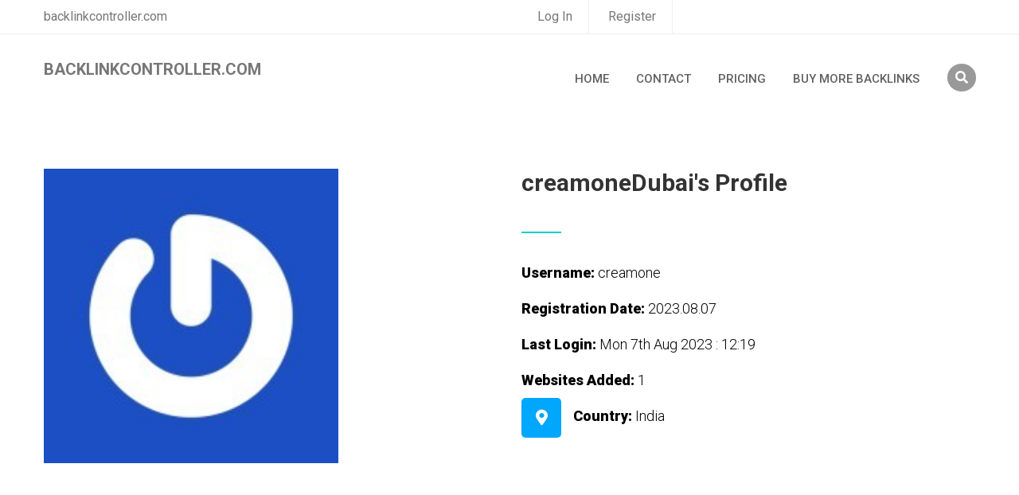

--- FILE ---
content_type: text/html; charset=UTF-8
request_url: https://www.backlinkcontroller.com/profile/creamone/
body_size: 2649
content:

<!doctype html>
<html lang="en">
<head>
	<meta charset="UTF-8">
	<title>backlinkcontroller.com | creamone's Profile</title>

	<!-- Mobile Specific Meta -->
	<meta name="viewport" content="width=device-width, initial-scale=1">

	<link rel="stylesheet" href="/assets/css/owl.carousel.css">
	<link rel="stylesheet" href="/assets/css/fontawesome-all.css">
	<link rel="stylesheet" href="/assets/css/flaticon.css">
	<link rel="stylesheet" type="text/css" href="/assets/css/meanmenu.css">
	<link rel="stylesheet" href="/assets/css/bootstrap.min.css">
	<link rel="stylesheet" href="/assets/css/video.min.css">
	<link rel="stylesheet" href="/assets/css/lightbox.css">
	<link rel="stylesheet" href="/assets/css/progess.css">
	<link rel="stylesheet" href="/assets/css/style.css">
	<link rel="stylesheet" href="/assets/css/responsive.css">

	<link rel="stylesheet"  href="/assets/css/colors/switch.css">
	<link href="/assets/css/colors/color-2.css" rel="alternate stylesheet" type="text/css" title="color-2">
	<link href="/assets/css/colors/color-3.css" rel="alternate stylesheet" type="text/css" title="color-3">
	<link href="/assets/css/colors/color-4.css" rel="alternate stylesheet" type="text/css" title="color-4">
	<link href="/assets/css/colors/color-5.css" rel="alternate stylesheet" type="text/css" title="color-5">
	<link href="/assets/css/colors/color-6.css" rel="alternate stylesheet" type="text/css" title="color-6">
	<link href="/assets/css/colors/color-7.css" rel="alternate stylesheet" type="text/css" title="color-7">
	<link href="/assets/css/colors/color-8.css" rel="alternate stylesheet" type="text/css" title="color-8">
	<link href="/assets/css/colors/color-9.css" rel="alternate stylesheet" type="text/css" title="color-9">

<!-- Google tag (gtag.js) -->
<script async src="https://www.googletagmanager.com/gtag/js?id=G-MPS4TXVPVQ"></script>
<script>
  window.dataLayer = window.dataLayer || [];
  function gtag(){dataLayer.push(arguments);}
  gtag('js', new Date());

  gtag('config', 'G-MPS4TXVPVQ');
</script>
</head>

<body>

	<div id="preloader"></div>
	<!-- Start of Header section
		============================================= -->
		<header>
			<div id="main-menu"  class="main-menu-container header-style-2">
				<div class="header-top">
					<div class="container">
						<div class="row">
							<div class="col-md-6">
								<div class="header-top-text">
									<span>backlinkcontroller.com</span>
								</div>
							</div>
							<div class="col-md-6">
								<div class="header-top-bar ul-li">
									<ul>
<li><a href="/pages/login/">Log In</a></li>
<li><a href="/pages/register/">Register</a></li>										

									</ul>
								</div>
							</div>
						</div>
					</div>
				</div>
				<div  class="main-menu">
					<div class="container">
						<div class="navbar-default">
							<div class="navbar-header float-left">
								<a class="navbar-brand text-uppercase" href="/"><b>backlinkcontroller.com</b></a>
							</div><!-- /.navbar-header -->
							<div class="cart-search float-right ul-li">
								<ul>
									<li>
										<button type="button" class="toggle-overlay search-btn">
											<i class="fas fa-search"></i>
										</button>

										<div class="search-body">
											<div class="search-form">
												<form action="/search/websites.php?" method="get">
													<input class="search-input" type="search" name="q"  placeholder="Search Websites Here">
													<div class="outer-close toggle-overlay">
														<button type="button" class="search-close">
															<i class="fas fa-times"></i>
														</button>
													</div>
												</form>
											</div>
										</div>
									</li>
								</ul>
							</div>
							<!-- Collect the nav links, forms, and other content for toggling -->
							<nav class="navbar-menu float-right">
								<div class="nav-menu ul-li">
									<ul>
										<li><a href="/">Home</a></li>
										<li><a href="/pages/contact-us/">Contact</a></li>

										<li><a href="/pricing-and-plans/">Pricing</a></li>
										
										<li><a href="https://www.permanentbacklinks.com/">Buy More Backlinks</a></li>
										
										
										
										
     


     
										

									</ul>
								</div>
							</nav>
							<div class="mobile-menu">
								<div class="logo"><a href="/"><img src="/assets/img/logo/logo.png" alt="Logo"></a></div>








							<nav>
									<ul>
<li><a href="/">Home</a></li>
<li><a href="/pages/contact-us/">Contact Us</a></li>

       
<li><a href="/pages/login/">Login</a></li>
<li><a href="/pages/register/">Register</a></li>     
     
										

									</ul>

							</nav>












							</div>
						</div>
					</div>
				</div>
			</div>
		</header>
 	<!-- Start of Header section
 		============================================= -->






<br/><br/><br/><br/><br/><br/>


	<!-- Start of teacher details area
		============================================= -->	
		<section id="teacher-details" class="teacher-details-area">
			<div class="container">
				<div class="row">
					<div class="col-md-12">
						<div class="teacher-details-content mb45">
							<div class="row">
								<div class="col-md-6">
									<div class="teacher-details-img">
										<img src="https://www.gravatar.com/avatar/4a1350a617871f619ad6cb21ec4f2788?s=200" alt="" width="370" height="400">
									</div>
								</div>
								<div class="col-md-6">
									<div class="teacher-details-text">
										<div class="section-title-2  headline text-left">
											<h2><span>creamoneDubai's Profile</span></h2>

										</div>

<br/>
										<div class="teacher-address">
											<div class="address-details ul-li-block">
												<ul>


													<li>
														<div class="add-info">
										<span><b>Username: </b> creamone</span>
														</div>
													</li><br/>
													<li>
													
	
														<div class="add-info">
										<span><b>Registration Date: </b> 2023.08.07</span>
														</div>
													</li><br/>


													

													<li>
														<div class="add-info">
										<span><b>Last Login: </b> Mon 7th Aug 2023 : 12:19</span>
														</div>
													</li><br/>
													

													<li>
														<div class="add-info">
										<span><b>Websites Added: </b> 1</span>
														</div>
													</li><br/>													
													<li>
														<div class="addrs-icon">
															<i class="fas fa-map-marker-alt"></i>
														</div>
														<div class="add-info">
															<span><b>Country: </b>India</span>
														</div>
													</li><br/>
													
													
													

													
													
													
													

												</ul>
											</div>
										</div>
									</div>
								</div>
							</div>
						</div>







					</div>
				</div>
			</div>
		</section>
	<!-- End  of teacher details area
		============================================= -->	











	<!-- Start of shop product section
		============================================= -->
		<section id="shop-product" class="shop-product-section">
			<div class="container">
				<div class="product-item">
					<div class="row">
						<div class="col-md-12">
							<div class="shop-product-item">
								<div class="short-filter-tab">
<h2>Users Website Log</h2>
									<div class="tab-button blog-button ul-li text-center float-right">

									</div>
								</div>
								<div class="product-showcase">
									<div class="genius-shop-item">
										<div class="tab-container">


											<div id="tab2" class="tab-content-1 course-page-section">
												<div class="course-list-view">
													<table>
														<tr class="list-head">
			<th>sites Added By user</th>
			<th>Non Vip Sites</th>
			<th>General Websites</th>
			<th>Vip Websites</th>			
			<th>Total Websites</th>
			<th>Next Updation Date</th>	
														</tr>

														<tr>
<td>1</td>
<td>1</td>
<td>0</td>
<td>0</td>
<td>1</td>
<td><small>Thu 22nd Jan 2026 : 06:49</small></td>
														</tr>
														
														
										
													</table>
												</div>
											</div><!-- /tab-2 -->
										</div>
									</div>
								</div>
							</div>
						</div>

					</div>
				</div>
			</div>
		</section>
	<!-- End of shop product section
		============================================= -->


 	<!-- Start of footer section
 		============================================= -->
 		<footer>
 			<section id="footer-area" class="footer-area-section">
 				<div class="container">
 					<div class="footer-content pb10">
 						<div class="row">
 							<div class="col-md-3">
 								<div class="footer-widget "  >
 									<div class="footer-logo mb35">
 										<img src="/assets/img/logo/f-logo.png" alt="">
 									</div>
 									<div class="footer-about-text">
 										<p>for any help email on microperson90@gmail.com</p>

 									</div>
 								</div>
 							</div> 							
 							<div class="col-md-3">
 								<div class="footer-widget "  >
 									<div class="footer-menu ul-li-block">
 										<h2 class="widget-title">Useful Links</h2>
 										<ul>

 											<li><a href="/pages/register/"><i class="fas fa-caret-right"></i>Register</a></li>
 											
 											<li><a href="/pages/login/"><i class="fas fa-caret-right"></i>Login</a></li>
 											
 											<li><a href="/pages/forgot-password/"><i class="fas fa-caret-right"></i>Forgot Password</a></li> 				
 											<li><a href="/pages/get-verification-email/"><i class="fas fa-caret-right"></i>Verify Your Account</a></li> 
 											
 										</ul>
 									</div>
 								</div>
 							</div>
			
 								
 								
 								
 							<div class="col-md-3">
 								<div class="footer-menu ul-li-block "  >
 									<h2 class="widget-title">Useful Pages</h2>
 									<ul>
 											<li><a href="/pages/contact-us/"><i class="fas fa-caret-right"></i>Contact Us</a></li>
 										<li><a href="/all-users-list/page/3660/"><i class="fas fa-caret-right"></i>All Users List</a></li>
 										
 										
 										<li><a href="/refresh-site-logs/"><i class="fas fa-caret-right"></i>Users Sites Log</a></li> 										
 										<li><a href="/pending-profiles-list/"><i class="fas fa-caret-right"></i>Pending Profiles</a></li> 	 										
 										
 										<li><a href="/pages/terms-and-conditions/"><i class="fas fa-caret-right"></i>Terms & Conditions*</a></li>

 									</ul>
 								</div>
 							</div> 							
 							<div class="col-md-3">

 								
 								<div class="footer-widget "  >
 									<div class="footer-menu ul-li-block">
 										<h2 class="widget-title">Recent Users</h2>
 										<ul><li><a href="/profile/jjvqgtmfjn/"><i class="fas fa-caret-right"></i>ihodmuvqvl</a></li><li><a href="/profile/erpisppqgj/"><i class="fas fa-caret-right"></i>xginmzuilq</a></li><li><a href="/profile/hqhwoxwxox/"><i class="fas fa-caret-right"></i>sfeghppiio</a></li><li><a href="/profile/vortexciz/"><i class="fas fa-caret-right"></i>Vortexciz</a></li> 							
 										</ul>
 									</div>
 								</div> 								
 								
 							</div>
 						</div>
 					</div> 
 					<!-- /footer-widget-content -->


 					<div class="copy-right-menu">
 						<div class="row">
 							<div class="col-md-6">
 								<div class="copy-right-text">
 									<p>© 2019 - 2024 - backlinkcontroller.com |  All rights reserved</p>
 								</div>
 							</div>
 							<div class="col-md-6">
 								<div class="copy-right-menu-item float-right ul-li">
 									<ul>
 										<li><a href="#">License</a></li>
 										<li><a href="#">Privacy & Policy</a></li>
 										<li><a href="#">Term Of Service</a></li>
 									</ul>
 								</div>
 							</div>
 						</div>
 					</div>
 				</div>
 			</section>
 		</footer>
	<!-- End of footer section
		============================================= -->


		<!-- For Js Library -->
		<script src="/assets/js/jquery-2.1.4.min.js"></script>
		<script src="/assets/js/bootstrap.min.js"></script>
		<script src="/assets/js/popper.min.js"></script>
		<script src="/assets/js/owl.carousel.min.js"></script>
		<script src="/assets/js/jarallax.js"></script>
		<script src="/assets/js/jquery.magnific-popup.min.js"></script>
		<script src="/assets/js/lightbox.js"></script>
		<script src="/assets/js/jquery.meanmenu.js"></script>
		<script src="/assets/js/scrollreveal.min.js"></script>
		<script src="/assets/js/jquery.counterup.min.js"></script>
		<script src="/assets/js/waypoints.min.js"></script>
		<script src="/assets/js/jquery-ui.js"></script>
		<script src="/assets/js/gmap3.min.js"></script>
		<script src="/assets/js/switch.js"></script>
		<script src="http://maps.google.com/maps/api/js?key=AIzaSyC61_QVqt9LAhwFdlQmsNwi5aUJy9B2SyA"></script>

    	<script src="/assets/js/script.js"></script>
	</body>
	</html>

--- FILE ---
content_type: text/css
request_url: https://www.backlinkcontroller.com/assets/css/colors/switch.css
body_size: 811
content:

.color-switcher{
    position: fixed;
    margin-top: 255px;
    width: 145px;
    height: 195px;
    margin-left:-145px;
    transition:all ease 0.3s;
    z-index: 99;
    background: #fff;
    text-align: center;
    border: solid 1px #dfdfdf;
}

.open i {
    font-size: 25px;
}
.switcher-reset{
    margin-top: 2px;
    font-size: 12px;
    color: #8C8C8C !important;
    background: 0;
    border: 1px solid #dfdfdf !important;
    padding: 3px 37px;
}


.switcher-dark, .switcher-light{
    margin-top: 2px;
    font-size: 12px;
    color: #8C8C8C !important;
    background: 0;
    border: 1px solid #dfdfdf;
    padding: 3px 10px;
}

.switcher-reset:hover{
    color: #000 !important;
}

.switcher-dark :focus, .switcher-light:focus {
    color: #000 !important;
    border: 1px solid #7d7d7d !important;
    
}

.color-switcher .open{
    background: #fff;
    padding: 13px 0;
    margin-top: -1px;
    width: 50px;
    margin-right: -50px;
    float: right;
    border: solid 1px #dfdfdf;
    text-align: center;
    cursor: pointer;
    font-size: 16px;
}

.color-switcher h4{
    font-size: 13px;
    font-weight: 600;
    padding: 17px 13px;
    border-bottom: 1px solid #dfdfdf;
    color: #656565;
    height: 48px;
}

.color-switcher ul{
    padding: 6px 15px;
    display: inline-block;
    margin-bottom: 0;
}

.color-switcher ul li{
    float: left;
    list-style: none;
}

.color-switcher ul li a{
    font-size: 20px;
    float: left;
    width: 20px;
    height: 20px;
    margin-right: 5px;
    margin-bottom: 5px;
}

.color-switcher ul li a:focus{
    text-decoration:none;
    outline:none;
}


.open-switcher{
    margin-left:0px;
    transition:all ease 0.3s;
}
.color-switcher ul li {
    position: relative;
}

.color-1{background: rgba(0, 0, 0, 0) linear-gradient(to right, #00c9fd 0%, #81ee8e 100%) repeat scroll 0 0}
.color-2 { 
 background: rgba(0, 0, 0, 0) linear-gradient(to right, #00c9fd 0%, #81ee8e 100%) repeat scroll 0 0;
 border-radius: 100%;
}

.color-3{
    background: #7b4397; 
    background: -webkit-linear-gradient(to right, #dc2430, #7b4397);  
    background: linear-gradient(to right, #dc2430, #7b4397); 
    border-radius: 100%;

}
.color-4{
    background: #6441A5;  /* fallback for old browsers */
    background: -webkit-linear-gradient(to right, #2a0845, #6441A5);  /* Chrome 10-25, Safari 5.1-6 */
    background: linear-gradient(to right, #2a0845, #6441A5); /* W3C, IE 10+/ Edge, Firefox 16+, Chrome 26+, Opera 12+, Safari 7+ */
    border-radius: 100%;

}
.color-5 {
    background: #FBD3E9;  /* fallback for old browsers */
    background: -webkit-linear-gradient(to right, #BB377D, #FBD3E9);  /* Chrome 10-25, Safari 5.1-6 */
    background: linear-gradient(to right, #BB377D, #FBD3E9); /* W3C, IE 10+/ Edge, Firefox 16+, Chrome 26+, Opera 12+, Safari 7+ */
    border-radius: 100%;

}
.color-6{
    background: #c21500;  /* fallback for old browsers */
    background: -webkit-linear-gradient(to right, #ffc500, #c21500);  /* Chrome 10-25, Safari 5.1-6 */
    background: linear-gradient(to right, #ffc500, #c21500); /* W3C, IE 10+/ Edge, Firefox 16+, Chrome 26+, Opera 12+, Safari 7+ */
    border-radius: 100%;

}
.color-7{
    background: #24C6DC;  /* fallback for old browsers */
    background: -webkit-linear-gradient(to right, #514A9D, #24C6DC);  /* Chrome 10-25, Safari 5.1-6 */
    background: linear-gradient(to right, #514A9D, #24C6DC); /* W3C, IE 10+/ Edge, Firefox 16+, Chrome 26+, Opera 12+, Safari 7+ */
    border-radius: 100%;

}
.color-8{
    background: #e65c00;  /* fallback for old browsers */
    background: -webkit-linear-gradient(to right, #F9D423, #e65c00);  /* Chrome 10-25, Safari 5.1-6 */
    background: linear-gradient(to right, #F9D423, #e65c00); /* W3C, IE 10+/ Edge, Firefox 16+, Chrome 26+, Opera 12+, Safari 7+ */
    border-radius: 100%;

}
.color-9{
    background: #acb6e5;  /* fallback for old browsers */
    background: -webkit-linear-gradient(to right, #86fde8, #acb6e5);  /* Chrome 10-25, Safari 5.1-6 */
    background: linear-gradient(to right, #86fde8, #acb6e5); /* W3C, IE 10+/ Edge, Firefox 16+, Chrome 26+, Opera 12+, Safari 7+ */
    border-radius: 100%;
}


.color-2 i,
.color-3 i,
.color-4 i,
.color-5 i,
.color-6 i,
.color-7 i,
.color-8 i, 
.color-9 i {
 background-clip: text;
 -webkit-background-clip: text;
 -webkit-text-fill-color: transparent;
}
body.box-layout {
   max-width: 1220px;
   margin: 0 auto;
   overflow-x: hidden;
   -webkit-box-shadow: -2px 3px 23px -5px rgba(0,0,0,0.75);
   -moz-box-shadow: -2px 3px 23px -5px rgba(0,0,0,0.75);
   box-shadow: -2px 3px 23px -5px rgba(0,0,0,0.75);
}
body.box-layout .main-menu-container {
    width: 1200px;
}

a.rtl-v {
    border: 1px solid #eee;
    display: block;
    width: 35px;
    font-size: 14px;
    margin: 0 auto;
    margin-top: 10px;
}






















--- FILE ---
content_type: text/css
request_url: https://www.backlinkcontroller.com/assets/css/colors/color-8.css
body_size: 1023
content:
.gradient-bg, .modal-body .nws-button button, 
.teacher-pic-content .teacher-img-content:after,
.course-details-category li:hover,
.add-cart:after,
.category-icon-title:after,
.gradient-bdr {
	background: #e65c00;
	background: -moz-linear-gradient(left, #F9D423 0%, #e65c00 51%, #F9D423 100%);
	background: -webkit-gradient(left top, right top, color-stop(0%, #4eb3bf), color-stop(51%, #e65c00), color-stop(100%, #4eb3bf));
	background: -webkit-linear-gradient(left, #F9D423 0%, #e65c00 51%, #0071b0 100%);
	background: -o-linear-gradient(left, #F9D423 0%, #e65c00 51%, #F9D423 100%);
	background: -ms-linear-gradient(left, #F9D423 0%, #e65c00 51%, #F9D423 100%);
	background: -webkit-gradient(linear, left top, right top, from(#BB377D), color-stop(51%, #e65c00), to(#BB377D));
	background: -webkit-linear-gradient(left, #F9D423 0%, #e65c00 51%, #F9D423 100%);
	background: linear-gradient(to right, #F9D423 0%, #e65c00 51%, #F9D423 100%);
	background-size: 200% auto;
}
.text-gradiant {
	background: -moz-linear-gradient(left, #F9D423 0%, #e65c00 100%);
	background: -webkit-gradient(left top, right top, color-stop(0%, #BB377D), color-stop(100%, #e65c00));
	background: -webkit-linear-gradient(left, #F9D423 0%, #e65c00 100%);
	background: -o-linear-gradient(left, #F9D423 0%, #e65c00 100%);
	background: -ms-linear-gradient(left, #F9D423 0%, #e65c00 100%);
	background-clip: text;
	-webkit-background-clip: text;
	-webkit-text-fill-color: transparent; }
	.section-title .subtitle:before, 
	.section-title .subtitle:after {
		color: #BB377D;
		text-shadow: 15px 0 #BB377D;
	}
	.breadcrumb-section .breadcrumb-item {
		background-color: #BB377D;
	}
	.nav-menu li a:after {
		background: #e65c00;
		background: -moz-linear-gradient(left, #F9D423 0%, #e65c00 51%, #F9D423 100%);
		background: -webkit-gradient(left top, right top, color-stop(0%, #4eb3bf), color-stop(51%, #e65c00), color-stop(100%, #4eb3bf));
		background: -webkit-linear-gradient(left, #F9D423 0%, #e65c00 51%, #0071b0 100%);
		background: -o-linear-gradient(left, #F9D423 0%, #e65c00 51%, #F9D423 100%);
		background: -ms-linear-gradient(left, #F9D423 0%, #e65c00 51%, #F9D423 100%);
		background: -webkit-gradient(linear, left top, right top, from(#BB377D), color-stop(51%, #e65c00), to(#BB377D));
		background: -webkit-linear-gradient(left, #F9D423 0%, #e65c00 51%, #F9D423 100%);
		background: linear-gradient(to right, #F9D423 0%, #e65c00 51%, #F9D423 100%);
		background-size: 200% auto;
	}
	.cart-search li {
		border: 2px solid #e65c00;
	}

	.sub-menu:before {
		border-top: 10px solid #e65c00;
	}
	.search-body .search-form .search-close {
		background-color: #e65c00;
	}
	.sub-menu li a:hover {
		color: #e65c00 !important;
	}
	.header-style-2 .sub-menu li a:hover {
		color: #e65c00; 
	}
	#slider-item .genius-btn {
		border: 2px solid #e65c00;
	}
	#slider-item .slider-course-category li:hover {
		color: #e65c00; 
	}
	.coming-countdown li {
		border: 2px solid #e65c00;
	}
	.home-secound-course-search .about-list li {
		color: #e65c00;
	}
	.search-course-secound .counter-number p {
		color: #e65c00;
	}
	.search-course-third .counter-icon-number:after {
		background-color: #e65c00;
	}
	.select-lang select,
	.nav-menu-4 .login-cart-lang .login a,
	.course-meta .course-category, .latest-events .course-meta .course-author,
	.about-teacher-2 .section-title-2 h2 b,
	.testimonial-slide .student-name-designation span,
	.view-all-btn i,
	.teacher-img-content .teacher-category .st-name,
	.secound-teacher-section .teacher-img-text .teacher-designation,
	.teacher-pic-content .teacher-social-name li,
	.teacher-pic-content .teacher-name-designation .teacher-designation,
	.teacher-details-text .teacher-deg span,
	.best-product-section .price-start span,
	.best-sellers-pic-text .b-price,
	.panel-group .panel-title .btn-link,
	.panel-group .panel-title .btn-link:before,
	.panel-group .panel-title .btn-link:after,
	.panel-group .panel-title .btn-link:hover,
	.version-four .features-icon .feat-tag span,
	.blog-details-content .date-meta span,
	.blog-details-content .author-comment .author-designation-comment span,
	.blog-details-content .next-prev-post i,
	.blog-comment-area .author-name-rate span,
	.affiliate-market-accordion .panel-group .panel-title .btn-link span,
	.course-by b,
	.avrg-rating .avrg-rate,
	.course-side-bar-widget h3 span,
	.course-side-bar-widget h3 span,
	.student-number,
	.checkbox label .sub-text b,
	.terms-text b,
	.purchase-list .in-total span,
	.footer-menu li i {
		color: #BB377D;
	}

	.about-us-text .section-title:after,
	.about-list li:before,
	.testimonial-slide .student-name-designation span:before,
	.teacher-img-content .teacher-img:after,
	.teacher-desc-social li:hover,
	.ui-slider-horizontal .ui-slider-handle,
	ul.product-tab li:after,
	.panel-group .panel-body:before,
	.blog-button ul.product-tab li.active,
	.side-bar-widget .tag-clouds li:hover,
	.blog-details-content .blog-category li:hover,
	.course-page-section .course-type-list span,
	.avrg-rating .rating-overview:hover .start-bar,
	.section-title-2 h2:after {
		background-color: #BB377D;
	}

.cart-search li,
#slider-item .genius-bt,
.coming-countdown li,
.secound-teacher-section .teacher-img-text .teacher-social-list li,
.footer-social li,
.subscribe-form li {
	border: 2px solid #BB377D;
}